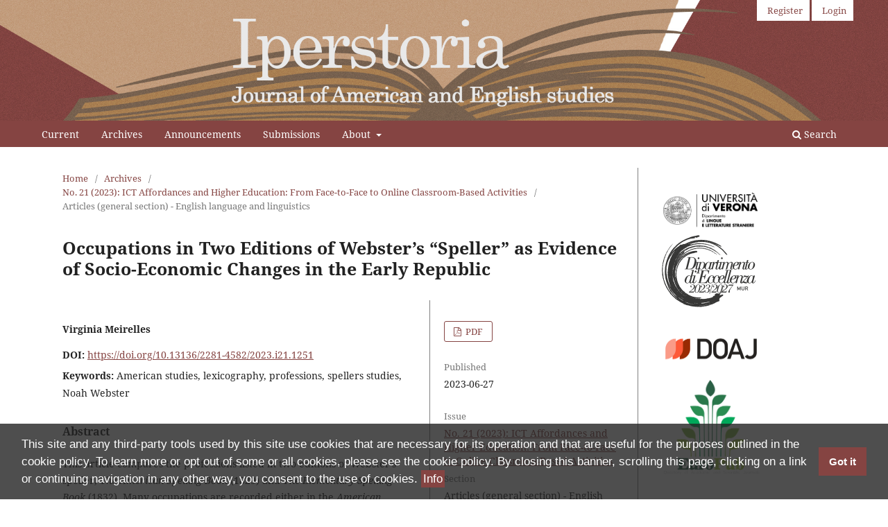

--- FILE ---
content_type: text/html; charset=utf-8
request_url: https://iperstoria.it/article/view/1251
body_size: 9209
content:
<!DOCTYPE html>
<html lang="en" xml:lang="en">
<head>
	<meta charset="utf-8">
	<meta name="viewport" content="width=device-width, initial-scale=1.0">
	<title>
		Occupations in Two Editions of Webster’s “Speller” as Evidence of Socio-Economic Changes in the Early Republic
							| Iperstoria
			</title>

	
<meta name="generator" content="Open Journal Systems 3.4.0.8">
<meta name="gs_meta_revision" content="1.1"/>
<meta name="citation_journal_title" content="Iperstoria"/>
<meta name="citation_journal_abbrev" content="IPR"/>
<meta name="citation_issn" content="2281-4582"/> 
<meta name="citation_author" content="Virginia Meirelles"/>
<meta name="citation_title" content="Occupations in Two Editions of Webster’s “Speller” as Evidence of Socio-Economic Changes in the Early Republic"/>
<meta name="citation_language" content="en"/>
<meta name="citation_date" content="2023/06/27"/>
<meta name="citation_issue" content="21"/>
<meta name="citation_doi" content="10.13136/2281-4582/2023.i21.1251"/>
<meta name="citation_abstract_html_url" content="https://iperstoria.it/article/view/1251"/>
<meta name="citation_abstract" xml:lang="en" content="This article compares the professions listed in two editions of Webster’s speller, The American Spelling Book (1829) and The Elementary Spelling Book (1832). Many occupations are recorded either in the American Spelling Book or in the Elementary Spelling Book, but not in both, which indicates that the spellers are describing different stages in the development of the country. Principally, the Elementary Spelling Book records occupations that evince the specialization and professionalization of the workers and demonstrate a reorganization of socioeconomic factors. The examination indicates that, in his desire to characterize the new nation, Webster ends up recording the socioeconomic changes that typified the industrial revolution and the bureaucratization of the state. Since Webster wanted to influence the youth and educate children to be good citizens, his spellers do not simply list words for plain linguistic reasons, but record words with social relevance. Therefore, the list of occupations that Webster presented in the spellers depicts different social circumstances and different stages in the country’s development"/>
<meta name="citation_keywords" xml:lang="it" content="Studi americani"/>
<meta name="citation_keywords" xml:lang="it" content="Analisi libretto"/>
<meta name="citation_keywords" xml:lang="it" content="Professioni"/>
<meta name="citation_keywords" xml:lang="it" content="Lessicografia"/>
<meta name="citation_keywords" xml:lang="it" content="Webster"/>
<meta name="citation_pdf_url" content="https://iperstoria.it/article/download/1251/1319"/>
<meta name="citation_reference" content="Altenbaugh, Richard. Historical Dictionary of American Education. Westport: Greenwood Press, 1999."/>
<meta name="citation_reference" content="Cobb, Lyman. A Critical Review of Noah Webster’s Spelling-Book. New York: s.n., 1828."/>
<meta name="citation_reference" content="Curdt-Christiansen, Xiao Lan and Csilla Weninger. Language Ideology and Education: The Politics of Textbooks in Language Education. New York: Routledge, 2015."/>
<meta name="citation_reference" content="Deumert, Andrea. “Language Planning and Policy.” Introducing Sociolinguistics. Edited by Rajend Meshtrie, et al. Edinburgh: John Benjamins, 2000. 384-418."/>
<meta name="citation_reference" content="Faragher, John Mack. “History from the Inside-Out: Writing the History of Women in Rural America.” American Quarterly 33 (1981): 537-557."/>
<meta name="citation_reference" content="Purvis, June. “Using Primary Sources When Researching, Women’s History from a Feminist Perspective.” Women’s History Review 1.2 (1992): 273-306."/>
<meta name="citation_reference" content="Ford, Paul Leicester. The New England Primer: A History of its Origin and Development. New York: Dodd, Mead, and Co., 1897."/>
<meta name="citation_reference" content="Heiss, Robert L. The Professionalization of the American Army through the War of 1812. History Theses. Buffalo State College, 2012."/>
<meta name="citation_reference" content="International Labour Office (ILO). International Standard Classification of Occupations: ISCO-88. Geneva: International Labour Office, 2007."/>
<meta name="citation_reference" content="Lemon, James T. and Gary B. Nash. “The Distribution of Wealth in Eighteenth-Century America: A Century of Change in Chester County, Pennsylvania, 1693-1802.” Journal of Social History 2.1 (1968): 1-24."/>
<meta name="citation_reference" content="Lyman, Rollo LaVerne. “English Grammar in American Schools before 1850.” Bulletin, Bureau of Education, Department of the Interior 12 (1921)."/>
<meta name="citation_reference" content="Main, Jackson Turner. The Social Structure of Revolutionary America. Princeton: Princeton University Press, 1965."/>
<meta name="citation_reference" content="Monaghan, E. Jennifer. A Common Heritage: Noah Webster’s Blue-Back Speller. Connecticut: Archon Books, 1983."/>
<meta name="citation_reference" content="Monaghan, E. Jennifer and Arlene Barry. Writing the Past: Teaching Reading in Colonial America and the United States, 1640-1940. Newark: International Reading Association, 1999."/>
<meta name="citation_reference" content="O’Brassill-Kulfan, Kristin. Vagrants and Vagabonds: Poverty and Mobility in the Early American Republic. New York: New York University Press, 2019."/>
<meta name="citation_reference" content="Pessen, Edward. “Social Structure and Politics in American History.” The American Historical Review 87.5 (1982): 1290-1325."/>
<meta name="citation_reference" content="Plimpton, George A. “The Hornbook and Its Use in America.” American Antiquarian Society (1916): 264-272."/>
<meta name="citation_reference" content="Sajid, Muhammad Javed. “Ideology in Textbooks.” Asian Journal of Humanities and Social Studies 3.6 (2015): 575-581."/>
<meta name="citation_reference" content="Scudder, Horace Elisha. Noah Webster. Boston: Houghton Mifflin &amp; Co., 1890."/>
<meta name="citation_reference" content="Skeel, Emily Ellsworth. A Bibliography of the Writings of Noah Webster. New York: New York Public Library, 1958."/>
<meta name="citation_reference" content="Snyder, Alan K. Defining Noah Webster: A Spiritual Biography. Washington: Xulon Press, 2002."/>
<meta name="citation_reference" content="Svobodny, Dolly and Warren Born. Early American Spellers 1775-1900: A Catalog of the Titles Held by the Educational Research Library. Educational Research Library (United States Office of Educational Research and Improvement); Office of Educational Research and Improvement US Department of Education, 1985."/>
<meta name="citation_reference" content="US Census Bureau. 1790 Census: Whole Number of Persons within the Districts of the US. 1793. https://www.census.gov/library/publications/1793/dec/number-of-persons.html. All websites last visited on 20/07/2022."/>
<meta name="citation_reference" content="---. 1800 Census: Return of the Whole Number of Persons within the Several Districts of the United States. 1801. https://www.census.gov/library/publications/1801/dec/return.html."/>
<meta name="citation_reference" content="---. Census for 1820. 1821. https://www.census.gov/library/publications/1821/dec/1820a.html."/>
<meta name="citation_reference" content="---. 1830 Census: Abstract of the Returns of the Fifth Census. 1832. https://www.census.gov/library/publications/1832/dec/1830b.html."/>
<meta name="citation_reference" content="---. 1850 Census: The Seventh Census of the United States. 1853. https://www.census.gov/library/publications/1853/dec/1850a.html."/>
<meta name="citation_reference" content="Van Brummelen, Harro. “The Role of Textbooks in Inducting Children into Society.” The Journal of Educational Thought (JET)/Revue de La Pensée Éducative, 24.3A (1990): 135-137."/>
<meta name="citation_reference" content="Wakefield, John. “A Brief History of Textbooks: Where Have We Been All These Years?” Paper presented at the Meeting of the Text and Academic Authors. St. Petersburg, FL, 1998."/>
<meta name="citation_reference" content="Wang, Danping Wang. “Learning or Becoming: Ideology and National Identity in Textbooks for International Learners of Chinese.” Cogent Education 3.1 (2016): 1140361."/>
<meta name="citation_reference" content="Webster, Noah. A Dictionary for Primary Schools. New York: N &amp; J White, 1833."/>
<meta name="citation_reference" content="---. A Letter to Dr. David Ramsay of Charleston, S.C. Respecting the Errors in Johnson’s Dictionary and other Lexicons. New-Haven: Printed by Oliver Steele &amp; Co, 1807b."/>
<meta name="citation_reference" content="---. “An Address Delivered before the Hampshire, Franklin and Hampden Agricultural Society, at their Annual Meeting in Northampton.” The Panoplist (and Missionary magazine) conducted by an association of friends to evangelical truth 14 (1818): 542-546."/>
<meta name="citation_reference" content="---. An American Dictionary of the English Language: Intended to exhibit, I. The Origin, Affinities and Primary Signification of English Words, as Far as They Have Been Ascertained. II. The Genuine Orthography and Pronunciation of Words, According to General Usage, or to Just Principles of Analogy. III. Accurate and Discriminating Definitions, with Numerous Authorities and Illustrations. To which are Prefixed, an Introductory Dissertation on the Origin, History and Connection of the Languages of Western Asia and of Europe, and a Concise Grammar of the English Language; in Two Volumes. New York: Converse, 1828."/>
<meta name="citation_reference" content="---. An Examination into the Leading Principles of the Federal Constitution Proposed by the Late Convention Held at Philadelphia: With Answers to the Principal Objections that Have Been raised against the System. Philadelphia: P. Richard &amp; Hall, 1787."/>
<meta name="citation_reference" content="---. A Plea for a Miserable World: An Address Delivered at the Laying of the Corner Stone of the Building Erecting for the Charity Institution in Amherst. Boston: Printed by Ezra Lincoln, 1820."/>
<meta name="citation_reference" content="---. Collection of Papers on Political Literary and Moral Subjects. New York: Webster &amp; Clark, 1843."/>
<meta name="citation_reference" content="---. Collections of Essays and Fugitiv Writings on Moral, Historical, Political, and Literary Subjects. Boston: I. Thomas &amp; E. T. Andrews, 1790."/>
<meta name="citation_reference" content="---. Elementary Spelling Book. NH: Moses G. Atwood, 1832."/>
<meta name="citation_reference" content="---. Elements of Useful Knowledge: Containing a Historical and Geographical Account of the United States. Hartford: Printed for O.D. Cooke by Hudson and Goodwin, 1806."/>
<meta name="citation_reference" content="---. Instructive and Entertaining Lessons for Youth; with Rules for Reading with Propriety Illustrated by Examples: Designed for Use in Schools and Families. New-Haven: S. Babcock and Durrie &amp; Peck, 1835."/>
<meta name="citation_reference" content="---. Observations on Language and on the Errors of Classbooks: Addressed to the Members of the New York Lyceum: Also Observations on Commerce Addressed to the Members of the Mercantile Library Association in New York. New Haven: Printed by S. Babcock, 1838."/>
<meta name="citation_reference" content="---. Ten Letters to Dr. Joseph Priestly, in Answer to his Letters to the Inhabitants of Northumberland from Noah Webster, Jun. New Haven: Printed by Read &amp; Morse, 1800."/>
<meta name="citation_reference" content="---. The American Spelling Book: Containing the Rudiments of the English Language, for the use of schools in the United States. Boston: John West, David West, Joseph Larkin, and Thomas &amp; Andrews; Newburyport: Thomas &amp; Whipple; Portsmouth: Charles Pierce, 1807a."/>
<meta name="citation_reference" content="---. The American Spelling Book: Containing the Rudiments of the English Language, for the Use of Schools in the United States. The Revised Impression, with the Latest Corrections. New-Brunswick, N.J.: Terhune &amp; Letson, 1829."/>
<meta name="citation_reference" content="Webster, Noah and Harry Warfel. Letters of Noah Webster. New York: Library Publishers, 1953."/>
<meta name="citation_reference" content="Wood, Gordon S. “The Significance of the Early Republic.” Journal of the Early Republic 8.1 (1988): 1-20."/>
<meta name="citation_reference" content="Zakim, Michael. “The Business Clerk as Social Revolutionary; or, a Labor History of the Non Producing Classes.” Journal of the Early Republic 26.4 (2006): 563-603."/>
<link rel="schema.DC" href="http://purl.org/dc/elements/1.1/" />
<meta name="DC.Creator.PersonalName" content="Virginia Meirelles"/>
<meta name="DC.Date.created" scheme="ISO8601" content="2023-06-27"/>
<meta name="DC.Date.dateSubmitted" scheme="ISO8601" content="2022-09-06"/>
<meta name="DC.Date.issued" scheme="ISO8601" content="2023-06-27"/>
<meta name="DC.Date.modified" scheme="ISO8601" content="2023-06-27"/>
<meta name="DC.Description" xml:lang="it" content="Questo articolo esamina le professioni elencate in due edizioni dello speller di Webster, The American Spelling Book (1829) e The Elementary Spelling Book (1832), per confrontare le occupazioni che appaiono in ogni speller. Molte occupazioni sono registrate nell&#039;American Spelling Book o nel Elementary Spelling Book, ma non in entrambi, il che indica che gli speller descrivono diverse fasi dello sviluppo del paese. In primo luogo, l&#039;Elementary Spelling Book registra le occupazioni che dimostrano la specializzazione e la professionalizzazione dei lavoratori e dimostra che la situazione socioeconomica è cambiata. Così, l&#039;esame indica che nel suo desiderio di caratterizzare la nuova nazione, Webster finisce per registrare i cambiamenti socioeconomici che hanno caratterizzato la rivoluzione industriale e la burocratizzazione dello stato."/>
<meta name="DC.Description" xml:lang="en" content="This article compares the professions listed in two editions of Webster’s speller, The American Spelling Book (1829) and The Elementary Spelling Book (1832). Many occupations are recorded either in the American Spelling Book or in the Elementary Spelling Book, but not in both, which indicates that the spellers are describing different stages in the development of the country. Principally, the Elementary Spelling Book records occupations that evince the specialization and professionalization of the workers and demonstrate a reorganization of socioeconomic factors. The examination indicates that, in his desire to characterize the new nation, Webster ends up recording the socioeconomic changes that typified the industrial revolution and the bureaucratization of the state. Since Webster wanted to influence the youth and educate children to be good citizens, his spellers do not simply list words for plain linguistic reasons, but record words with social relevance. Therefore, the list of occupations that Webster presented in the spellers depicts different social circumstances and different stages in the country’s development"/>
<meta name="DC.Format" scheme="IMT" content="application/pdf"/>
<meta name="DC.Identifier" content="1251"/>
<meta name="DC.Identifier.DOI" content="10.13136/2281-4582/2023.i21.1251"/>
<meta name="DC.Identifier.URI" content="https://iperstoria.it/article/view/1251"/>
<meta name="DC.Language" scheme="ISO639-1" content="en"/>
<meta name="DC.Rights" content="Copyright (c) 2023 Virginia Meirelles"/>
<meta name="DC.Rights" content="https://creativecommons.org/licenses/by-nc/4.0"/>
<meta name="DC.Source" content="Iperstoria"/>
<meta name="DC.Source.ISSN" content="2281-4582"/>
<meta name="DC.Source.Issue" content="21"/>
<meta name="DC.Source.URI" content="https://iperstoria.it/"/>
<meta name="DC.Subject" xml:lang="en" content="American studies"/>
<meta name="DC.Subject" xml:lang="en" content="lexicography"/>
<meta name="DC.Subject" xml:lang="en" content="professions"/>
<meta name="DC.Subject" xml:lang="en" content="spellers studies"/>
<meta name="DC.Subject" xml:lang="en" content="Noah Webster"/>
<meta name="DC.Subject" xml:lang="it" content="Studi americani"/>
<meta name="DC.Subject" xml:lang="it" content="Analisi libretto"/>
<meta name="DC.Subject" xml:lang="it" content="Professioni"/>
<meta name="DC.Subject" xml:lang="it" content="Lessicografia"/>
<meta name="DC.Subject" xml:lang="it" content="Webster"/>
<meta name="DC.Title" content="Occupations in Two Editions of Webster’s “Speller” as Evidence of Socio-Economic Changes in the Early Republic"/>
<meta name="DC.Type" content="Text.Serial.Journal"/>
<meta name="DC.Type.articleType" content="Articles (general section) - English language and linguistics"/>
	<link rel="stylesheet" href="https://iperstoria.it/$$$call$$$/page/page/css?name=stylesheet" type="text/css" /><link rel="stylesheet" href="https://iperstoria.it/$$$call$$$/page/page/css?name=font" type="text/css" /><link rel="stylesheet" href="https://iperstoria.it/lib/pkp/styles/fontawesome/fontawesome.css?v=3.4.0.8" type="text/css" /><link rel="stylesheet" href="https://iperstoria.it/plugins/generic/DLLSCookieBanner/css/cookieconsent.min.css?v=3.4.0.8" type="text/css" /><link rel="stylesheet" href="https://iperstoria.it/plugins/generic/DLLSCookieBanner/css/cookiebanner.css?v=3.4.0.8" type="text/css" /><link rel="stylesheet" href="https://iperstoria.it/public/journals/5/styleSheet.css?d=2023-07-04+09%3A39%3A34" type="text/css" /><link rel="stylesheet" href="https://iperstoria.it/public/site/styleSheet.css?v=3.4.0.8" type="text/css" />
</head>
<body class="pkp_page_article pkp_op_view has_site_logo" dir="ltr">

	<div class="pkp_structure_page">

				<header class="pkp_structure_head" id="headerNavigationContainer" role="banner">
						
 <nav class="cmp_skip_to_content" aria-label="Jump to content links">
	<a href="#pkp_content_main">Skip to main content</a>
	<a href="#siteNav">Skip to main navigation menu</a>
		<a href="#pkp_content_footer">Skip to site footer</a>
</nav>

			<div class="pkp_head_wrapper">

				<div class="pkp_site_name_wrapper">
					<button class="pkp_site_nav_toggle">
						<span>Open Menu</span>
					</button>
										<div class="pkp_site_name">
																<a href="https://iperstoria.it/index" class="is_img">
							<img src="https://iperstoria.it/public/journals/5/pageHeaderLogoImage_en_US.jpg" width="2048" height="278" alt="Header: An open book with pages turning and the name of the Journal" />
						</a>
										</div>
				</div>

				
				<nav class="pkp_site_nav_menu" aria-label="Site Navigation">
					<a id="siteNav"></a>
					<div class="pkp_navigation_primary_row">
						<div class="pkp_navigation_primary_wrapper">
																				<ul id="navigationPrimary" class="pkp_navigation_primary pkp_nav_list">
								<li class="">
				<a href="https://iperstoria.it/issue/current">
					Current
				</a>
							</li>
								<li class="">
				<a href="https://iperstoria.it/issue/archive">
					Archives
				</a>
							</li>
								<li class="">
				<a href="https://iperstoria.it/announcement">
					Announcements
				</a>
							</li>
								<li class="">
				<a href="https://iperstoria.it/about/submissions">
					Submissions
				</a>
							</li>
								<li class="">
				<a href="https://iperstoria.it/about">
					About
				</a>
									<ul>
																					<li class="">
									<a href="https://iperstoria.it/about">
										About the Journal
									</a>
								</li>
																												<li class="">
									<a href="https://iperstoria.it/about/editorialTeam">
										Editorial Team
									</a>
								</li>
																												<li class="">
									<a href="https://iperstoria.it/about/contact">
										Contact
									</a>
								</li>
																		</ul>
							</li>
			</ul>

				

																						<div class="pkp_navigation_search_wrapper">
									<a href="https://iperstoria.it/search" class="pkp_search pkp_search_desktop">
										<span class="fa fa-search" aria-hidden="true"></span>
										Search
									</a>
								</div>
													</div>
					</div>
					<div class="pkp_navigation_user_wrapper" id="navigationUserWrapper">
							<ul id="navigationUser" class="pkp_navigation_user pkp_nav_list">
								<li class="profile">
				<a href="https://iperstoria.it/user/register">
					Register
				</a>
							</li>
								<li class="profile">
				<a href="https://iperstoria.it/login">
					Login
				</a>
							</li>
										</ul>

					</div>
				</nav>
			</div><!-- .pkp_head_wrapper -->
		</header><!-- .pkp_structure_head -->

						<div class="pkp_structure_content has_sidebar">
			<div class="pkp_structure_main" role="main">
				<a id="pkp_content_main"></a>

<div class="page page_article">
			<nav class="cmp_breadcrumbs" role="navigation" aria-label="You are here:">
	<ol>
		<li>
			<a href="https://iperstoria.it/index">
				Home
			</a>
			<span class="separator">/</span>
		</li>
		<li>
			<a href="https://iperstoria.it/issue/archive">
				Archives
			</a>
			<span class="separator">/</span>
		</li>
					<li>
				<a href="https://iperstoria.it/issue/view/53">
					No. 21 (2023): ICT Affordances and Higher Education: From Face-to-Face to Online Classroom-Based Activities
				</a>
				<span class="separator">/</span>
			</li>
				<li class="current" aria-current="page">
			<span aria-current="page">
									Articles (general section) - English language and linguistics
							</span>
		</li>
	</ol>
</nav>
	
		  	 <article class="obj_article_details">

		
	<h1 class="page_title">
		Occupations in Two Editions of Webster’s “Speller” as Evidence of Socio-Economic Changes in the Early Republic
	</h1>

	
	<div class="row">
		<div class="main_entry">

							<section class="item authors">
					<h2 class="pkp_screen_reader">Authors</h2>
					<ul class="authors">
											<li>
							<span class="name">
								Virginia Meirelles
							</span>
																																		</li>
										</ul>
				</section>
			
																	<section class="item doi">
					<h2 class="label">
												DOI:
					</h2>
					<span class="value">
						<a href="https://doi.org/10.13136/2281-4582/2023.i21.1251">
							https://doi.org/10.13136/2281-4582/2023.i21.1251
						</a>
					</span>
				</section>
			

									<section class="item keywords">
				<h2 class="label">
										Keywords:
				</h2>
				<span class="value">
											American studies, 											lexicography, 											professions, 											spellers studies, 											Noah Webster									</span>
			</section>
			
										<section class="item abstract">
					<h2 class="label">Abstract</h2>
					<p>This article compares the professions listed in two editions of Webster’s speller, <em>The American Spelling Book</em> (1829) and <em>The Elementary Spelling Book</em> (1832). Many occupations are recorded either in the <em>American Spelling Book</em> or in the <em>Elementary Spelling Book</em>, but not in both, which indicates that the spellers are describing different stages in the development of the country. Principally, the Elementary Spelling Book records occupations that evince the specialization and professionalization of the workers and demonstrate a reorganization of socioeconomic factors. The examination indicates that, in his desire to characterize the new nation, Webster ends up recording the socioeconomic changes that typified the industrial revolution and the bureaucratization of the state. Since Webster wanted to influence the youth and educate children to be good citizens, his spellers do not simply list words for plain linguistic reasons, but record words with social relevance. Therefore, the list of occupations that Webster presented in the spellers depicts different social circumstances and different stages in the country’s development</p>
				</section>
			
			

						
																			
										<section class="item references">
					<h2 class="label">
						References
					</h2>
					<div class="value">
																					<p>Altenbaugh, Richard. Historical Dictionary of American Education. Westport: Greenwood Press, 1999. </p>
															<p>Cobb, Lyman. A Critical Review of Noah Webster’s Spelling-Book. New York: s.n., 1828. </p>
															<p>Curdt-Christiansen, Xiao Lan and Csilla Weninger. Language Ideology and Education: The Politics of Textbooks in Language Education. New York: Routledge, 2015. </p>
															<p>Deumert, Andrea. “Language Planning and Policy.” Introducing Sociolinguistics. Edited by Rajend Meshtrie, et al. Edinburgh: John Benjamins, 2000. 384-418. </p>
															<p>Faragher, John Mack. “History from the Inside-Out: Writing the History of Women in Rural America.” American Quarterly 33 (1981): 537-557. </p>
															<p>Purvis, June. “Using Primary Sources When Researching, Women’s History from a Feminist Perspective.” Women’s History Review 1.2 (1992): 273-306. </p>
															<p>Ford, Paul Leicester. The New England Primer: A History of its Origin and Development. New York: Dodd, Mead, and Co., 1897. </p>
															<p>Heiss, Robert L. The Professionalization of the American Army through the War of 1812. History Theses. Buffalo State College, 2012. </p>
															<p>International Labour Office (ILO). International Standard Classification of Occupations: ISCO-88. Geneva: International Labour Office, 2007. </p>
															<p>Lemon, James T. and Gary B. Nash. “The Distribution of Wealth in Eighteenth-Century America: A Century of Change in Chester County, Pennsylvania, 1693-1802.” Journal of Social History 2.1 (1968): 1-24. </p>
															<p>Lyman, Rollo LaVerne. “English Grammar in American Schools before 1850.” Bulletin, Bureau of Education, Department of the Interior 12 (1921). </p>
															<p>Main, Jackson Turner. The Social Structure of Revolutionary America. Princeton: Princeton University Press, 1965. </p>
															<p>Monaghan, E. Jennifer. A Common Heritage: Noah Webster’s Blue-Back Speller. Connecticut: Archon Books, 1983. </p>
															<p>Monaghan, E. Jennifer and Arlene Barry. Writing the Past: Teaching Reading in Colonial America and the United States, 1640-1940. Newark: International Reading Association, 1999. </p>
															<p>O’Brassill-Kulfan, Kristin. Vagrants and Vagabonds: Poverty and Mobility in the Early American Republic. New York: New York University Press, 2019. </p>
															<p>Pessen, Edward. “Social Structure and Politics in American History.” The American Historical Review 87.5 (1982): 1290-1325. </p>
															<p>Plimpton, George A. “The Hornbook and Its Use in America.” American Antiquarian Society (1916): 264-272. </p>
															<p>Sajid, Muhammad Javed. “Ideology in Textbooks.” Asian Journal of Humanities and Social Studies 3.6 (2015): 575-581. </p>
															<p>Scudder, Horace Elisha. Noah Webster. Boston: Houghton Mifflin &amp; Co., 1890. </p>
															<p>Skeel, Emily Ellsworth. A Bibliography of the Writings of Noah Webster. New York: New York Public Library, 1958. </p>
															<p>Snyder, Alan K. Defining Noah Webster: A Spiritual Biography. Washington: Xulon Press, 2002. </p>
															<p>Svobodny, Dolly and Warren Born. Early American Spellers 1775-1900: A Catalog of the Titles Held by the Educational Research Library. Educational Research Library (United States Office of Educational Research and Improvement); Office of Educational Research and Improvement US Department of Education, 1985. </p>
															<p>US Census Bureau. 1790 Census: Whole Number of Persons within the Districts of the US. 1793. <a href="https://www.census.gov/library/publications/1793/dec/number-of-persons.html">https://www.census.gov/library/publications/1793/dec/number-of-persons.html</a>. All websites last visited on 20/07/2022. </p>
															<p>---. 1800 Census: Return of the Whole Number of Persons within the Several Districts of the United States. 1801. <a href="https://www.census.gov/library/publications/1801/dec/return.html">https://www.census.gov/library/publications/1801/dec/return.html</a>. </p>
															<p>---. Census for 1820. 1821. <a href="https://www.census.gov/library/publications/1821/dec/1820a.html">https://www.census.gov/library/publications/1821/dec/1820a.html</a>. </p>
															<p>---. 1830 Census: Abstract of the Returns of the Fifth Census. 1832. <a href="https://www.census.gov/library/publications/1832/dec/1830b.html">https://www.census.gov/library/publications/1832/dec/1830b.html</a>. </p>
															<p>---. 1850 Census: The Seventh Census of the United States. 1853. <a href="https://www.census.gov/library/publications/1853/dec/1850a.html">https://www.census.gov/library/publications/1853/dec/1850a.html</a>. </p>
															<p>Van Brummelen, Harro. “The Role of Textbooks in Inducting Children into Society.” The Journal of Educational Thought (JET)/Revue de La Pensée Éducative, 24.3A (1990): 135-137. </p>
															<p>Wakefield, John. “A Brief History of Textbooks: Where Have We Been All These Years?” Paper presented at the Meeting of the Text and Academic Authors. St. Petersburg, FL, 1998. </p>
															<p>Wang, Danping Wang. “Learning or Becoming: Ideology and National Identity in Textbooks for International Learners of Chinese.” Cogent Education 3.1 (2016): 1140361. </p>
															<p>Webster, Noah. A Dictionary for Primary Schools. New York: N &amp; J White, 1833. </p>
															<p>---. A Letter to Dr. David Ramsay of Charleston, S.C. Respecting the Errors in Johnson’s Dictionary and other Lexicons. New-Haven: Printed by Oliver Steele &amp; Co, 1807b. </p>
															<p>---. “An Address Delivered before the Hampshire, Franklin and Hampden Agricultural Society, at their Annual Meeting in Northampton.” The Panoplist (and Missionary magazine) conducted by an association of friends to evangelical truth 14 (1818): 542-546. </p>
															<p>---. An American Dictionary of the English Language: Intended to exhibit, I. The Origin, Affinities and Primary Signification of English Words, as Far as They Have Been Ascertained. II. The Genuine Orthography and Pronunciation of Words, According to General Usage, or to Just Principles of Analogy. III. Accurate and Discriminating Definitions, with Numerous Authorities and Illustrations. To which are Prefixed, an Introductory Dissertation on the Origin, History and Connection of the Languages of Western Asia and of Europe, and a Concise Grammar of the English Language; in Two Volumes. New York: Converse, 1828. </p>
															<p>---. An Examination into the Leading Principles of the Federal Constitution Proposed by the Late Convention Held at Philadelphia: With Answers to the Principal Objections that Have Been raised against the System. Philadelphia: P. Richard &amp; Hall, 1787. </p>
															<p>---. A Plea for a Miserable World: An Address Delivered at the Laying of the Corner Stone of the Building Erecting for the Charity Institution in Amherst. Boston: Printed by Ezra Lincoln, 1820. </p>
															<p>---. Collection of Papers on Political Literary and Moral Subjects. New York: Webster &amp; Clark, 1843. </p>
															<p>---. Collections of Essays and Fugitiv Writings on Moral, Historical, Political, and Literary Subjects. Boston: I. Thomas &amp; E. T. Andrews, 1790. </p>
															<p>---. Elementary Spelling Book. NH: Moses G. Atwood, 1832. </p>
															<p>---. Elements of Useful Knowledge: Containing a Historical and Geographical Account of the United States. Hartford: Printed for O.D. Cooke by Hudson and Goodwin, 1806. </p>
															<p>---. Instructive and Entertaining Lessons for Youth; with Rules for Reading with Propriety Illustrated by Examples: Designed for Use in Schools and Families. New-Haven: S. Babcock and Durrie &amp; Peck, 1835. </p>
															<p>---. Observations on Language and on the Errors of Classbooks: Addressed to the Members of the New York Lyceum: Also Observations on Commerce Addressed to the Members of the Mercantile Library Association in New York. New Haven: Printed by S. Babcock, 1838. </p>
															<p>---. Ten Letters to Dr. Joseph Priestly, in Answer to his Letters to the Inhabitants of Northumberland from Noah Webster, Jun. New Haven: Printed by Read &amp; Morse, 1800. </p>
															<p>---. The American Spelling Book: Containing the Rudiments of the English Language, for the use of schools in the United States. Boston: John West, David West, Joseph Larkin, and Thomas &amp; Andrews; Newburyport: Thomas &amp; Whipple; Portsmouth: Charles Pierce, 1807a. </p>
															<p>---. The American Spelling Book: Containing the Rudiments of the English Language, for the Use of Schools in the United States. The Revised Impression, with the Latest Corrections. New-Brunswick, N.J.: Terhune &amp; Letson, 1829. </p>
															<p>Webster, Noah and Harry Warfel. Letters of Noah Webster. New York: Library Publishers, 1953. </p>
															<p>Wood, Gordon S. “The Significance of the Early Republic.” Journal of the Early Republic 8.1 (1988): 1-20. </p>
															<p>Zakim, Michael. “The Business Clerk as Social Revolutionary; or, a Labor History of the Non Producing Classes.” Journal of the Early Republic 26.4 (2006): 563-603. </p>
																		</div>
				</section>
			
		</div><!-- .main_entry -->

		<div class="entry_details">

						
										<div class="item galleys">
					<h2 class="pkp_screen_reader">
						Downloads
					</h2>
					<ul class="value galleys_links">
													<li>
								
	
													

<a class="obj_galley_link pdf" href="https://iperstoria.it/article/view/1251/1319">
		
	PDF

	</a>
							</li>
											</ul>
				</div>
						
						<div class="item published">
				<section class="sub_item">
					<h2 class="label">
						Published
					</h2>
					<div class="value">
																			<span>2023-06-27</span>
																	</div>
				</section>
							</div>
			
						
										<div class="item issue">

											<section class="sub_item">
							<h2 class="label">
								Issue
							</h2>
							<div class="value">
								<a class="title" href="https://iperstoria.it/issue/view/53">
									No. 21 (2023): ICT Affordances and Higher Education: From Face-to-Face to Online Classroom-Based Activities
								</a>
							</div>
						</section>
					
											<section class="sub_item">
							<h2 class="label">
								Section
							</h2>
							<div class="value">
								Articles (general section) - English language and linguistics
							</div>
						</section>
					
									</div>
			
						
										<div class="item copyright">
					<h2 class="label">
						License
					</h2>
																										<p>Copyright (c) 2023 Virginia Meirelles</p>
														<a rel="license" href="https://creativecommons.org/licenses/by-nc/4.0/"><img alt="Creative Commons License" src="//i.creativecommons.org/l/by-nc/4.0/88x31.png" /></a><p>This work is licensed under a <a rel="license" href="https://creativecommons.org/licenses/by-nc/4.0/">Creative Commons Attribution-NonCommercial 4.0 International License</a>.</p>
																<p><em><em> </em></em><em>Iperstoria</em> is an Open Access journal.</p>
<ol>
<li>Authors retain copyright and grant the journal right of first publication with the work simultaneously licensed under a <a href="https://creativecommons.org/licenses/by/4.0/" target="_blank" rel="noopener">Creative Commons Attribution 4.0 BY License</a> that allows others to share the work with an acknowledgement of the work's authorship and initial publication in this journal.</li>
<li>Authors are able to enter into separate, additional contractual arrangements for the non-exclusive distribution of the journal's published version of their work (e.g., post it to an institutional repository or publish it in a book), with an acknowledgement of its initial publication in this journal. We kindly ask authors to inform us of any instances of re-publication.</li>
</ol>
				</div>
			
			

		</div><!-- .entry_details -->
	</div><!-- .row -->

</article>

	

</div><!-- .page -->

	</div><!-- pkp_structure_main -->

									<div class="pkp_structure_sidebar left" role="complementary">
				<style type="text/css">
.block_dlls_logos .dlls-sidebar-logo-img {
	max-width: 150px;
}
</style>

<div class="pkp_block block_dlls_logos">
	<div class="content">
		<a class="dlls-sidebar-logo dlls-sidebar-logo-dlls" href="https://www.dlls.univr.it">
			<img class="dlls-sidebar-logo-img dlls-sidebar-logo-dlls-img" src="https://iperstoria.it/plugins/blocks/DLLSLogos/images/logo-dlls.png" alt="Logo of the Department of Foreign Languages and Literatures">
		</a>
		<a class="dlls-sidebar-logo dlls-sidebar-logo-PE1822" href="https://dh.dlls.univr.it">
			<img class="dlls-sidebar-logo-img dlls-sidebar-logo-PE1822-img" src="https://iperstoria.it/plugins/blocks/DLLSLogos/images/logo-PE1822.png" alt="Logo of the Project of Excellence">
		</a>
		<a class="dlls-sidebar-logo dlls-sidebar-logo-PE2327" href="https://www.dlls.univr.it">
			<img class="dlls-sidebar-logo-img dlls-sidebar-logo-PE2327-img" src="https://iperstoria.it/plugins/blocks/DLLSLogos/images/logo-PE2327.png" alt="Logo of the Project of Excellence">
		</a>
	</div>
</div>
<div class="pkp_block block_custom" id="customblock-logo-doaj">
	<h2 class="title pkp_screen_reader">Logo DOAJ</h2>
	<div class="content">
		<p><img style="max-width: 150px;" src="https://iperstoria.it/public/site/images/admin/doaj-logo-colour.svg.png" alt="" width="150" height="49"></p>
<p><img style="max-width: 150px;" src="https://iperstoria.it/public/site/images/vromanzi/europub-logo-cc9b177c05e05600072ce3944593cab9.png" alt="" width="150" height=""></p>
	</div>
</div>
<div class="pkp_block block_language">
	<h2 class="title">
		Language
	</h2>

	<div class="content">
		<ul>
							<li class="locale_en current" lang="en">
					<a href="https://iperstoria.it/user/setLocale/en?source=%2Farticle%2Fview%2F1251">
						English
					</a>
				</li>
							<li class="locale_it" lang="it">
					<a href="https://iperstoria.it/user/setLocale/it?source=%2Farticle%2Fview%2F1251">
						Italiano
					</a>
				</li>
					</ul>
	</div>
</div><!-- .block_language -->
<div class="pkp_block block_information">
	<h2 class="title">Information</h2>
	<div class="content">
		<ul>
										<li>
					<a href="https://iperstoria.it/information/authors">
						For Authors
					</a>
				</li>
										<li>
					<a href="https://iperstoria.it/information/librarians">
						For Librarians
					</a>
				</li>
					</ul>
	</div>
</div>

			</div><!-- pkp_sidebar.left -->
			</div><!-- pkp_structure_content -->

<div class="pkp_structure_footer_wrapper" role="contentinfo">
	<a id="pkp_content_footer"></a>

	<div class="pkp_structure_footer">

		<div class="pkp_footer_content">
																<p class="journal-name">Iperstoria</p>
	<p class="journal-issn"><span>ISSN</span> <span>2281-4582</span></p>

							
							<p>Iscrizione nel Registro della Stampa del Tribunale di Verona col n. 1399 dal 6 giugno 2000.</p>
<p>This work is licensed under a<span class="alt-titles"><span class="tool-icons"><span class="cc-icon"> </span></span><a href="https://creativecommons.org/licenses/by/4.0/deed.en"><span class="tool-identifier">CC BY 4.0 Licence</span></a>.</span></p>
<p><span class="alt-titles"><a href="https://creativecommons.org/licenses/by/4.0/"><img src="https://iperstoria.it/public/site/images/vromanzi/by-small-7a0a726316b204251fd1a599732932e9.png" alt="" width="150" height="53" /></a>  <img src="https://iperstoria.it/public/site/images/vromanzi/logo-open-access.png" alt="" width="141" height="53" /> <a href="https://www.facebook.com/Iperstoria"><img src="https://iperstoria.it/public/site/images/vromanzi/128px-facebook-logo-2023.png" alt="" width="53" height="53" /></a></span></p>
			
			<p class="powered-by">
				<a href="https://www.dlls.univr.it">Department of Foreign Languages and Literatures</a> of the University of Verona |
								<a class="privacy-statement" href="https://iperstoria.it/about/privacy">Privacy Statement</a>
			</p>
		</div>

			</div>
</div><!-- pkp_structure_footer_wrapper -->

</div><!-- pkp_structure_page -->

<script src="https://iperstoria.it/lib/pkp/lib/vendor/components/jquery/jquery.min.js?v=3.4.0.8" type="text/javascript"></script><script src="https://iperstoria.it/lib/pkp/lib/vendor/components/jqueryui/jquery-ui.min.js?v=3.4.0.8" type="text/javascript"></script><script src="https://iperstoria.it/plugins/themes/default/js/lib/popper/popper.js?v=3.4.0.8" type="text/javascript"></script><script src="https://iperstoria.it/plugins/themes/default/js/lib/bootstrap/util.js?v=3.4.0.8" type="text/javascript"></script><script src="https://iperstoria.it/plugins/themes/default/js/lib/bootstrap/dropdown.js?v=3.4.0.8" type="text/javascript"></script><script src="https://iperstoria.it/plugins/themes/default/js/main.js?v=3.4.0.8" type="text/javascript"></script><script src="https://iperstoria.it/plugins/generic/DLLSCookieBanner/js/cookieconsent.min.js?v=3.4.0.8" type="text/javascript"></script><script type="text/javascript">$(function() {
	$.pkp = $.pkp || {};
	$.pkp.plugins = $.pkp.plugins || {};
	$.pkp.plugins.generic = $.pkp.plugins.generic || {};
	$.pkp.plugins.generic.DLLSCookieBannerPlugin = {"cookieConsentMessage":"This site and any third-party tools used by this site use cookies that are necessary for its operation and that are useful for the purposes outlined in the cookie policy. To learn more or opt out of some or all cookies, please see the cookie policy. By closing this banner, scrolling this page, clicking on a link or continuing navigation in any other way, you consent to the use of cookies.","cookieConsentDismissButton":"Got it"};
});</script><script src="https://iperstoria.it/plugins/generic/DLLSCookieBanner/js/cookiebanner.js?v=3.4.0.8" type="text/javascript"></script>


</body>
</html>


--- FILE ---
content_type: text/css
request_url: https://iperstoria.it/plugins/generic/DLLSCookieBanner/css/cookiebanner.css?v=3.4.0.8
body_size: 43
content:
@keyframes slideUp {
	0% {
		transform: translateY(66px);
	}

	100% {
		transform: translateY(0);
	}
}

.cc-window {
	z-index: 9001;

	animation-duration: 0.8s;
	animation-name: slideUp;

	background: rgba(34,34,34,.8);
	color: white;
	font-size: 17px;
	box-sizing: border-box;
}


.cc-window a.cc-link,
.cc-window a.cc-link:visited {
	color: #31a8f0;
}

.cc-window a.cc-link:hover,
.cc-window a.cc-link:focus,
.cc-window a.cc-link:active {
	background-color: #31a8f0;
	color: white;
	outline-color: none;
}

.cc-window .cc-compliance {
	background-color: #840048;
}

.cc-window .cc-btn,
.cc-window .cc-btn:visited {
	text-decoration: none;
	padding: 8px 15px;
	color: white;
	border: 2px solid #840048;
}

.cc-window .cc-btn:hover,
.cc-window .cc-btn:active {
	background-color: rgba(0, 0, 0, 0.2);
	color: white;
}

.cc-window .cc-message {
	display: block;
}


--- FILE ---
content_type: text/css
request_url: https://iperstoria.it/public/journals/5/styleSheet.css?d=2023-07-04+09%3A39%3A34
body_size: 208
content:
.pkp_structure_head {
	border-bottom-style: none;
}


/* primary menu */
.pkp_site_nav_menu .pkp_navigation_primary > li a,
.pkp_site_nav_menu .pkp_navigation_search_wrapper > a {
	border-bottom-style: none;
}

.pkp_site_nav_menu .pkp_navigation_primary > li a:hover,
.pkp_site_nav_menu .pkp_navigation_primary > li a:focus,
.pkp_site_nav_menu .pkp_navigation_search_wrapper > a:hover,
.pkp_site_nav_menu .pkp_navigation_search_wrapper > a:focus {
	background: white;
	color: #854442;
}

.pkp_site_nav_menu.pkp_site_nav_menu--isOpen .pkp_navigation_primary > li a:hover,
.pkp_site_nav_menu.pkp_site_nav_menu--isOpen .pkp_navigation_primary > li a:focus,
.pkp_site_nav_menu.pkp_site_nav_menu--isOpen .pkp_navigation_search_wrapper > a:hover,
.pkp_site_nav_menu.pkp_site_nav_menu--isOpen .pkp_navigation_search_wrapper > a:focus {
	background: unset;
	color: white;
}


/* 2022-04-19 footer style */
.pkp_structure_footer_wrapper {
	background: #C29C7C;
}

.pkp_structure_footer_wrapper .pkp_structure_footer .pkp_footer_content a {
	color: #632626;
}

.pkp_structure_footer_wrapper .pkp_structure_footer .pkp_footer_content a:hover,
.pkp_structure_footer_wrapper .pkp_structure_footer .pkp_footer_content a:focus {
	color: #3a0000;
}

.pkp_structure_footer_wrapper .pkp_structure_footer .pkp_footer_content p.journal-name,
.pkp_structure_footer_wrapper .pkp_structure_footer .pkp_footer_content p.journal-issn {
	display: inline;
	margin-right: 2rem;
}


/* 2022-12-22 hide author bios on article view */
.pkp_page_article .page.page_article .obj_article_details .main_entry .author_bios {
	display: none;
}


/* 2023-07-03 PdE 23-27 logo */
.block_dlls_logos .dlls-sidebar-logo-PE1822 {
	display: none;
}

.block_dlls_logos .dlls-sidebar-logo-PE2327 {
	display: unset !important;
}
